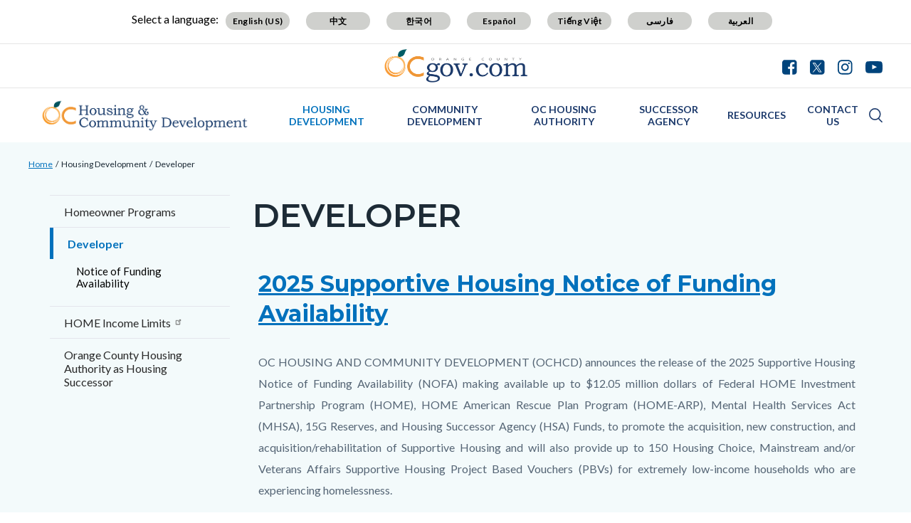

--- FILE ---
content_type: text/html; charset=UTF-8
request_url: https://ochcd.org/housing-development/developer
body_size: 19678
content:
<!DOCTYPE html>
<html lang="en" dir="ltr" prefix="og: https://ogp.me/ns#">
  <head>
    <meta charset="utf-8" />
<noscript><style>form.antibot * :not(.antibot-message) { display: none !important; }</style>
</noscript><script async src="https://www.googletagmanager.com/gtag/js?id=G-WFEFN74QLG"></script>
<script>window.dataLayer = window.dataLayer || [];function gtag(){dataLayer.push(arguments)};gtag("js", new Date());gtag("set", "developer_id.dMDhkMT", true);gtag("config", "G-WFEFN74QLG", {"groups":"default","page_placeholder":"PLACEHOLDER_page_location"});</script>
<meta name="description" content="2025 Supportive Housing Notice of Funding AvailabilityOC HOUSING AND COMMUNITY DEVELOPMENT (OCHCD) announces the release of the 2025 Supportive Housing Notice of Funding Availability (NOFA) making available up to $12.05 million dollars of Federal HOME Investment Partnership Program (HOME), HOME American Rescue Plan Program (HOME-ARP), Mental Health Services Act (MHSA), 15G Reserves, and Housing Successor Agency (HSA) Funds, to promote the acquis" />
<link rel="canonical" href="https://ochcd.org/housing-development/developer" />
<meta property="og:type" content="website" />
<meta property="og:url" content="https://ochcd.org/housing-development/developer" />
<meta property="og:title" content="Developer | OC Housing &amp; Community Development" />
<meta property="og:description" content="2025 Supportive Housing Notice of Funding AvailabilityOC HOUSING AND COMMUNITY DEVELOPMENT (OCHCD) announces the release of the 2025 Supportive Housing Notice of Funding Availability (NOFA) making available up to $12.05 million dollars of Federal HOME Investment Partnership Program (HOME), HOME American Rescue Plan Program (HOME-ARP), Mental Health Services Act (MHSA), 15G Reserves, and Housing Successor Agency (HSA) Funds, to promote the acquis" />
<meta name="Generator" content="Drupal 10 (https://www.drupal.org)" />
<meta name="MobileOptimized" content="width" />
<meta name="HandheldFriendly" content="true" />
<meta name="viewport" content="width=device-width, initial-scale=1.0" />
<link rel="icon" href="/themes/custom/countyoc/favicon.ico" type="image/vnd.microsoft.icon" />

    <title>Developer | OC Housing &amp; Community Development</title>
    <link rel="stylesheet" media="all" href="/sites/hcd/files/css/css_oImE_K0-RugWb1tFtPFuVjTlXOSCMrNJGZNX9pm0pD4.css?delta=0&amp;language=en&amp;theme=countyoc&amp;include=eJwtx0EOAyEIQNELkeE4XRpEYsygTASn9fZt2m5-3mdbI7YxVrVMCvIKbePEMtdFevwXqllVSeyCP370oJDZaZ6gtG1FKs3ZbpkbbQibgnHyFoJZl4BvD-mYyQXuJk_Hb49uZam8AWXjNZs" />
<link rel="stylesheet" media="all" href="/sites/hcd/files/css/css_MxpJIfqxEwbpyoOZnsZwR9XiDcO0glcoYMj4hmxBQ_E.css?delta=1&amp;language=en&amp;theme=countyoc&amp;include=eJwtx0EOAyEIQNELkeE4XRpEYsygTASn9fZt2m5-3mdbI7YxVrVMCvIKbePEMtdFevwXqllVSeyCP370oJDZaZ6gtG1FKs3ZbpkbbQibgnHyFoJZl4BvD-mYyQXuJk_Hb49uZam8AWXjNZs" />

    
  </head>
  <body class="section-housing-development path-node page-node-type-county-page">
    
      <div class="dialog-off-canvas-main-canvas" data-off-canvas-main-canvas>
    


    
<div  class="layout-container">
      <div class="pre-header">
      <aside aria-label="pre-header" class="pre-header__inner">
                <a href="#main-content" class="visually-hidden focusable skip-link">
          Skip to main content
        </a>
                      <div>
      
<div  id="block-countyblocksalert" class="block county-blocks-alert">
  
    
      

<div class="county-blocks-alert-block-wrapper">
  
<div  class="alerts alerts--template">
  <div  class="alerts__wrapper">
    <span class="material-icons" translate="no" aria-hidden="true" data-material-icon="error"></span> <span><span class="title">replace</span><span class="description">replace</span></span>
  </div>
</div>
</div>

  </div>

<div  id="block-views-block-site-alert-alert-site-block-1" class="block views-element-container views-blocksite-alert-alert-site-block-1">
  
    
      <div><div class="view view-site-alert view-id-site_alert view-display-id-alert_site_block_1 js-view-dom-id-8c0991139f6062a0f97abcc7a74a3d777493f912dcbb083f87fc00fa68cc554a">
  

  
  
  

  <div class="results">
    
      </div>
  

  
  

  
  
</div>
</div>

  </div>

    </div>
  
      </aside>
    </div>
              


<header  class="header">
  <div  class="header__pre-inner">
    <div  class="header__inner">

              




<div id="translate-wrapper">
  <div class="translate-wrapper-inner">
          
      <div class="lang-select-label">Select a language:</div>
      <div id="google_translate_element"></div>
      <div id="translate_buttons">
        <div class="english_translate" class="button"><button id="english_translate" class="button_trans notranslate">English (US)</button></div>
        <div class="chinese_translate"><button id="chinese_translate" class="button_trans notranslate">中文</button></div>
        <div class="korean_translate"><button id="korean_translate" class="button_trans notranslate">한국어</button></div>
        <div class="spanish_translate"><button id="spanish_translate"  class="button_trans notranslate">Español</button></div>
        <div class="vietnamese_translate"><button id="vietnamese_translate"  class="button_trans notranslate">Tiếng Việt</button></div>
        <div class="farsi_translate"><button id="farsi_translate" class="button_trans notranslate">فارسی</button></div>
        <div class="arabic_translate"><button id="arabic_translate" class="button_trans notranslate">العربية</button></div>
      </div>
      </div>
</div>
<div  class="header__utility">
  <div  class="header__logo-occ">
          
<a
   class="logo-link"
    href="https://www.ocgov.com"
>
            

  
<img
   class="logo__image"
      src="/themes/custom/countyoc/images/logo.png"
      alt="Orange County Government Logo -- Home"
    />
        </a>
      </div>
  <div  class="header__utilities">
    <div  class="header__social-share">
      <a href="https://www.ocgov.com/contact/connect">
        <svg width="21px" height="21px" viewBox="0 0 21 21" version="1.1" xmlns="http://www.w3.org/2000/svg" xmlns:xlink="http://www.w3.org/1999/xlink">
          <!-- Generator: Sketch 63.1 (92452) - https://sketch.com -->
          <title>Facebook</title>
          <desc>Created with Sketch.</desc>
          <g id="Symbols-Facebook" stroke="none" stroke-width="1" fill-rule="evenodd">
            <g id="Navigation-Facebook" transform="translate(-1271.000000, -21.000000)" fill-rule="nonzero">
              <g id="Group-17-Facebook">
                <path d="M1281.98214,41.7142857 L1281.98214,33.7455357 L1279.30357,33.7455357 L1279.30357,30.6383929 L1281.98214,30.6383929 L1281.98214,28.3482143 C1281.98214,27.0446429 1282.34598,26.0357143 1283.07366,25.3214286 C1283.80134,24.6071429 1284.77232,24.25 1285.98661,24.25 C1287.01339,24.25 1287.80804,24.2901786 1288.37054,24.3705357 L1288.37054,24.3705357 L1288.37054,27.1428571 L1286.73661,27.15625 C1286.12946,27.15625 1285.72098,27.28125 1285.51116,27.53125 C1285.30134,27.78125 1285.19643,28.15625 1285.19643,28.65625 L1285.19643,28.65625 L1285.19643,30.6383929 L1288.26339,30.6383929 L1287.86161,33.7455357 L1285.19643,33.7455357 L1285.19643,41.7142857 L1287.71429,41.7142857 C1288.77679,41.7142857 1289.68527,41.3370536 1290.43973,40.5825893 C1291.1942,39.828125 1291.57143,38.9196429 1291.57143,37.8571429 L1291.57143,37.8571429 L1291.57143,25 C1291.57143,23.9375 1291.1942,23.0290179 1290.43973,22.2745536 C1289.68527,21.5200893 1288.77679,21.1428571 1287.71429,21.1428571 L1287.71429,21.1428571 L1274.85714,21.1428571 C1273.79464,21.1428571 1272.88616,21.5200893 1272.1317,22.2745536 C1271.37723,23.0290179 1271,23.9375 1271,25 L1271,25 L1271,37.8571429 C1271,38.9196429 1271.37723,39.828125 1272.1317,40.5825893 C1272.88616,41.3370536 1273.79464,41.7142857 1274.85714,41.7142857 L1274.85714,41.7142857 L1281.98214,41.7142857 Z" id="Facebook"></path>
              </g>
            </g>
          </g>
        </svg>
      </a>
      <a href="https://www.ocgov.com/contact/connect">
        <svg width="21px" height="21px" viewBox="0 0 21 21" version="1.1" xmlns="http://www.w3.org/2000/svg" xmlns:xlink="http://www.w3.org/1999/xlink">
          <!-- Generator: Sketch 63.1 (92452) - https://sketch.com -->
          <title>Twitter</title>
          <desc>Created with Sketch.</desc>
          <g id="Symbols-Twitter" stroke="none" stroke-width="1" fill-rule="evenodd">
            <g id="Navigation" transform="translate(-1310.000000, -21.000000)" fill-rule="nonzero">
              <g id="Group-17-Twitter">
                <path id="Twitter" d="M1326.715,41.715c1.063,0,1.971-0.378,2.725-1.133c0.755-0.754,1.132-1.662,1.132-2.725l0,0 V25c0-1.063-0.377-1.971-1.132-2.726c-0.754-0.754-1.662-1.131-2.725-1.131l0,0h-12.857c-1.063,0-1.971,0.377-2.726,1.131 C1310.377,23.029,1310,23.938,1310,25l0,0v12.857c0,1.063,0.377,1.971,1.132,2.725c0.754,0.755,1.663,1.133,2.726,1.133l0,0 H1326.715z"/>
              </g>
            </g>
          </g>
          <path fill="#FFFFFF" d="M11.362,9.921l4.788-5.565h-1.135l-4.157,4.833l-3.32-4.833h-3.83l5.021,7.309L3.708,17.5h1.135l4.39-5.104 l3.506,5.104h3.83L11.362,9.921L11.362,9.921z M9.808,11.729L9.3,11L5.251,5.209h1.743l3.268,4.673l0.508,0.728l4.247,6.074h-1.743 L9.808,11.729L9.808,11.729z"/>
        </svg>
      </a>
      <a href="https://www.ocgov.com/contact/connect">
        <svg width="21px" height="21px" viewBox="0 0 21 21" version="1.1" xmlns="http://www.w3.org/2000/svg" xmlns:xlink="http://www.w3.org/1999/xlink">
          <!-- Generator: Sketch 63.1 (92452) - https://sketch.com -->
          <title>Instagram</title>
          <desc>Created with Sketch.</desc>
          <g id="Symbols-IG" stroke="none" stroke-width="1" fill-rule="evenodd">
            <g id="Navigation-IG" transform="translate(-1349.000000, -21.000000)" fill-rule="nonzero">
              <g id="Group-17_IG">
                <path d="M1359.64,41.714054 C1361.49467,41.7115824 1362.79175,41.6893382 1363.53125,41.6473214 C1365.38839,41.5580357 1366.82589,41.0044643 1367.84375,39.9866071 C1368.86161,38.96875 1369.41518,37.53125 1369.50446,35.6741071 C1369.54911,34.8883929 1369.57143,33.4732143 1369.57143,31.4285714 L1369.5712,31.0742863 C1369.56873,29.2196151 1369.54648,27.9225315 1369.50446,27.1830357 C1369.41518,25.3258929 1368.86161,23.8883929 1367.84375,22.8705357 C1366.82589,21.8526786 1365.38839,21.2991071 1363.53125,21.2098214 C1362.74554,21.1651786 1361.33036,21.1428571 1359.28571,21.1428571 C1357.24107,21.1428571 1355.82589,21.1651786 1355.04018,21.2098214 C1353.18304,21.2991071 1351.74554,21.8526786 1350.72768,22.8705357 C1349.70982,23.8883929 1349.15625,25.3258929 1349.06696,27.1830357 C1349.02757,27.876313 1349.00556,29.0596577 1349.00093,30.7330697 L1349.00093,32.1240732 C1349.00556,33.7974852 1349.02757,34.9808298 1349.06696,35.6741071 C1349.15625,37.53125 1349.70982,38.96875 1350.72768,39.9866071 C1351.74554,41.0044643 1353.18304,41.5580357 1355.04018,41.6473214 C1355.82589,41.6919643 1357.24107,41.7142857 1359.28571,41.7142857 L1359.64,41.714054 Z M1358.26116,39.8727679 C1357.64062,39.8772321 1357.16964,39.8772321 1356.84821,39.8727679 C1356.52679,39.8683036 1356.09598,39.8549107 1355.5558,39.8325893 C1355.01562,39.8102679 1354.5558,39.765625 1354.17634,39.6986607 C1353.79688,39.6316964 1353.47768,39.5491071 1353.21875,39.4508929 C1352.77232,39.2723214 1352.37946,39.0133929 1352.04018,38.6741071 C1351.70089,38.3348214 1351.44196,37.9419643 1351.26339,37.4955357 C1351.16518,37.2366071 1351.08259,36.9174107 1351.01562,36.5379464 C1350.94866,36.1584821 1350.90402,35.6986607 1350.8817,35.1584821 C1350.85938,34.6183036 1350.84598,34.1875 1350.84152,33.8660714 C1350.83705,33.5446429 1350.83705,33.0736607 1350.84152,32.453125 C1350.84598,31.8325893 1350.84821,31.4910714 1350.84821,31.4285714 L1350.84815,31.4014509 C1350.84775,31.2949777 1350.84554,30.9625 1350.84152,30.4040179 C1350.83705,29.7834821 1350.83705,29.3125 1350.84152,28.9910714 C1350.84598,28.6696429 1350.85938,28.2388393 1350.8817,27.6986607 C1350.90402,27.1584821 1350.94866,26.6986607 1351.01562,26.3191964 C1351.08259,25.9397321 1351.16518,25.6205357 1351.26339,25.3616071 C1351.44196,24.9151786 1351.70089,24.5223214 1352.04018,24.1830357 C1352.37946,23.84375 1352.77232,23.5848214 1353.21875,23.40625 C1353.47768,23.3080357 1353.79688,23.2254464 1354.17634,23.1584821 C1354.5558,23.0915179 1355.01562,23.046875 1355.5558,23.0245536 C1356.09598,23.0022321 1356.52679,22.9888393 1356.84821,22.984375 C1357.16964,22.9799107 1357.64062,22.9799107 1358.26116,22.984375 C1358.8817,22.9888393 1359.22321,22.9910714 1359.28571,22.9910714 L1360.30357,22.9910714 C1360.92857,22.9821429 1361.40179,22.9799107 1361.72321,22.984375 C1362.04464,22.9888393 1362.47545,23.0022321 1363.01562,23.0245536 C1363.5558,23.046875 1364.01562,23.0915179 1364.39509,23.1584821 C1364.77455,23.2254464 1365.09375,23.3080357 1365.35268,23.40625 C1365.79911,23.5848214 1366.19196,23.84375 1366.53125,24.1830357 C1366.87054,24.5223214 1367.12946,24.9151786 1367.30804,25.3616071 C1367.40625,25.6205357 1367.48884,25.9397321 1367.5558,26.3191964 C1367.62277,26.6986607 1367.66741,27.1584821 1367.68973,27.6986607 C1367.71205,28.2388393 1367.72545,28.6696429 1367.72991,28.9910714 C1367.73438,29.3125 1367.73438,29.7834821 1367.72991,30.4040179 C1367.72679,30.8383929 1367.72475,31.1360491 1367.72382,31.2969866 L1367.72382,31.5601562 C1367.72475,31.7210938 1367.72679,32.01875 1367.72991,32.453125 C1367.73438,33.0736607 1367.73438,33.5446429 1367.72991,33.8660714 C1367.72545,34.1875 1367.71205,34.6183036 1367.68973,35.1584821 C1367.66741,35.6986607 1367.62277,36.1584821 1367.5558,36.5379464 C1367.48884,36.9174107 1367.40625,37.2366071 1367.30804,37.4955357 C1367.12946,37.9419643 1366.87054,38.3348214 1366.53125,38.6741071 C1366.19196,39.0133929 1365.79911,39.2723214 1365.35268,39.4508929 C1365.09375,39.5491071 1364.77455,39.6316964 1364.39509,39.6986607 C1364.01562,39.765625 1363.5558,39.8102679 1363.01562,39.8325893 C1362.47545,39.8549107 1362.04464,39.8683036 1361.72321,39.8727679 C1361.40179,39.8772321 1360.9308,39.8772321 1360.31027,39.8727679 C1359.87589,39.8696429 1359.57824,39.8676116 1359.4173,39.8666741 L1359.15413,39.8666741 C1358.99319,39.8676116 1358.69554,39.8696429 1358.26116,39.8727679 Z M1364.77679,27.1696429 C1365.11607,27.1696429 1365.40625,27.0491071 1365.64732,26.8080357 C1365.88839,26.5669643 1366.00893,26.2767857 1366.00893,25.9375 C1366.00893,25.5982143 1365.88839,25.3080357 1365.64732,25.0669643 C1365.40625,24.8258929 1365.11607,24.7053571 1364.77679,24.7053571 C1364.4375,24.7053571 1364.14732,24.8258929 1363.90625,25.0669643 C1363.66518,25.3080357 1363.54464,25.5982143 1363.54464,25.9375 C1363.54464,26.2767857 1363.66518,26.5669643 1363.90625,26.8080357 C1364.14732,27.0491071 1364.4375,27.1696429 1364.77679,27.1696429 Z M1359.28571,36.7053571 C1360.75,36.7053571 1361.99554,36.1919643 1363.02232,35.1651786 C1364.04911,34.1383929 1364.5625,32.8928571 1364.5625,31.4285714 C1364.5625,29.9642857 1364.04911,28.71875 1363.02232,27.6919643 C1361.99554,26.6651786 1360.75,26.1517857 1359.28571,26.1517857 C1357.82143,26.1517857 1356.57589,26.6651786 1355.54911,27.6919643 C1354.52232,28.71875 1354.00893,29.9642857 1354.00893,31.4285714 C1354.00893,32.8928571 1354.52232,34.1383929 1355.54911,35.1651786 C1356.57589,36.1919643 1357.82143,36.7053571 1359.28571,36.7053571 Z M1359.28571,34.8571429 C1358.33929,34.8571429 1357.53125,34.5223214 1356.86161,33.8526786 C1356.19196,33.1830357 1355.85714,32.375 1355.85714,31.4285714 C1355.85714,30.4821429 1356.19196,29.6741071 1356.86161,29.0044643 C1357.53125,28.3348214 1358.33929,28 1359.28571,28 C1360.23214,28 1361.04018,28.3348214 1361.70982,29.0044643 C1362.37946,29.6741071 1362.71429,30.4821429 1362.71429,31.4285714 C1362.71429,32.375 1362.37946,33.1830357 1361.70982,33.8526786 C1361.04018,34.5223214 1360.23214,34.8571429 1359.28571,34.8571429 Z" id="IG"></path>
              </g>
            </g>
          </g>
        </svg>
      </a>
      <a href="https://www.ocgov.com/contact/connect">
        <svg width="24px" height="17px" viewBox="0 0 24 17" version="1.1" xmlns="http://www.w3.org/2000/svg" xmlns:xlink="http://www.w3.org/1999/xlink">
          <!-- Generator: Sketch 63.1 (92452) - https://sketch.com -->
          <title>Youtube</title>
          <desc>Created with Sketch.</desc>
          <g id="Symbols-Youtube" stroke="none" stroke-width="1" fill-rule="evenodd">
            <g id="Navigation-Youtube" transform="translate(-1388.000000, -23.000000)" fill-rule="nonzero">
              <g id="Group-17-Youtube">
                <path d="M1400,39.8660714 C1403.35714,39.8660714 1406.15625,39.78125 1408.39732,39.6116071 C1408.40625,39.6116071 1408.47991,39.6049107 1408.6183,39.5915179 C1408.7567,39.578125 1408.85938,39.5647321 1408.92634,39.5513393 C1408.9933,39.5379464 1409.10045,39.5178571 1409.24777,39.4910714 C1409.39509,39.4642857 1409.52232,39.4285714 1409.62946,39.3839286 C1409.73661,39.3392857 1409.86161,39.2834821 1410.00446,39.2165179 C1410.14732,39.1495536 1410.28571,39.0647321 1410.41964,38.9620536 C1410.55357,38.859375 1410.68304,38.7410714 1410.80804,38.6071429 L1410.80804,38.6071429 L1410.99554,38.3794643 C1411.12054,38.2276786 1411.26339,37.953125 1411.42411,37.5558036 C1411.58482,37.1584821 1411.69643,36.7142857 1411.75893,36.2232143 C1411.92857,34.9285714 1412.00893,33.6339286 1412,32.3392857 L1412,32.3392857 L1412,29.9821429 C1411.99107,29.6160714 1411.96652,29.109375 1411.92634,28.4620536 C1411.88616,27.8147321 1411.83036,27.2053571 1411.75893,26.6339286 C1411.69643,26.1428571 1411.57812,25.6919643 1411.40402,25.28125 C1411.22991,24.8705357 1411.10045,24.609375 1411.01562,24.4977679 C1410.9308,24.3861607 1410.86161,24.3035714 1410.80804,24.25 C1410.68304,24.1160714 1410.55357,23.9977679 1410.41964,23.8950893 C1410.28571,23.7924107 1410.14732,23.7053571 1410.00446,23.6339286 C1409.86161,23.5625 1409.73661,23.5044643 1409.62946,23.4598214 C1409.52232,23.4151786 1409.39509,23.3794643 1409.24777,23.3526786 C1409.10045,23.3258929 1408.99554,23.3058036 1408.93304,23.2924107 C1408.87054,23.2790179 1408.76786,23.265625 1408.625,23.2522321 C1408.48214,23.2388393 1408.40625,23.2321429 1408.39732,23.2321429 L1408.39732,23.2321429 L1407.41964,23.1785714 C1406.76786,23.1339286 1405.7433,23.0915179 1404.34598,23.0513393 C1402.94866,23.0111607 1401.5,22.9910714 1400,22.9910714 C1396.64286,22.9910714 1393.84375,23.0714286 1391.60268,23.2321429 C1391.59375,23.2321429 1391.51786,23.2388393 1391.375,23.2522321 C1391.23214,23.265625 1391.12946,23.2790179 1391.06696,23.2924107 C1391.00446,23.3058036 1390.89955,23.3258929 1390.75223,23.3526786 C1390.60491,23.3794643 1390.47768,23.4151786 1390.37054,23.4598214 C1390.26339,23.5044643 1390.13839,23.5625 1389.99554,23.6339286 C1389.85268,23.7053571 1389.71429,23.7924107 1389.58036,23.8950893 C1389.44643,23.9977679 1389.31696,24.1160714 1389.19196,24.25 L1389.19196,24.25 L1389.00446,24.4776786 C1388.87946,24.6294643 1388.73661,24.9040179 1388.57589,25.3013393 C1388.41518,25.6986607 1388.30357,26.1428571 1388.24107,26.6339286 C1388.07143,27.9285714 1387.99107,29.2232143 1388,30.5178571 L1388,30.5178571 L1388,32.875 C1388.00893,33.2410714 1388.03348,33.7477679 1388.07366,34.3950893 C1388.11384,35.0424107 1388.16964,35.6517857 1388.24107,36.2232143 C1388.30357,36.7142857 1388.42188,37.1651786 1388.59598,37.5758929 C1388.77009,37.9866071 1388.89955,38.2477679 1388.98438,38.359375 C1389.0692,38.4709821 1389.13839,38.5535714 1389.19196,38.6071429 C1389.40625,38.8303571 1389.65848,39.0133929 1389.94866,39.15625 C1390.23884,39.2991071 1390.46652,39.3928571 1390.6317,39.4375 C1390.79688,39.4821429 1391.04018,39.5267857 1391.36161,39.5714286 L1391.36161,39.5714286 L1391.84375,39.625 L1392.5,39.6785714 C1392.92857,39.7053571 1393.82366,39.7388393 1395.18527,39.7790179 C1396.54688,39.8191964 1398.15179,39.8482143 1400,39.8660714 Z M1397.52232,34.5357143 L1397.52232,27.7991071 L1404.00446,31.1875 L1397.52232,34.5357143 Z" id="Youtube"></path>
              </g>
            </g>
          </g>
        </svg>
      </a>
    </div>
  </div>
</div>      
          


<div  class="header__navigation">
  <div  class="header__branding">
          
<a
   class="logo-link"
    href="https://ochcd.org/"
>
            

  
<img
   class="logo__image"
      src="/sites/hcd/files/HCD%20Logo_Blue-Stacked_v4.png"
      alt="OC Housing &amp; Community Development Logo -- Home"
    />
        </a>
      </div>
  <div  class="header__menu">
            
<div  id="block-mainnavigation-2" class="block menu-blockmain">
  
    
      

<nav aria-label="main-menu">
  <a href="#" id="toggle-expand" class="toggle-expand">
    <span class="toggle-expand__open">
      


<svg  class="toggle-expand__icon"

  
  
  >
      <use xlink:href="/themes/custom/countyoc/dist/icons.svg#menu"></use>
</svg>
      <span class="toggle-expand__text">Main Menu</span>
    </span>
    <span class="toggle-expand__close">
      <span class="toggle-expand__text">Close</span>
    </span>
  </a>
  <div id="main-nav" class="main-nav">
    <div class="main-menu-back-wrapper">
      <a href="#" id="main-menu-back">Main Menu</a>
    </div>
    


    
                          
    
<ul  class="main-menu">
            
<li  class="main-menu__item main-menu__item--active main-menu__item--with-sub">
                <a href="https://ochcd.org/housing-development" class="main-menu__link main-menu__link--active main-menu__link--with-sub" data-drupal-link-system-path="node/46">Housing Development</a>
              <span class="expand-sub"></span>
          
                                    
    
<ul  class="main-menu main-menu--sub main-menu--sub-1">
            
<li  class="main-menu__item main-menu__item--sub main-menu__item--sub-1">
                <a href="https://ochcd.org/housing-development/homeowner-programs" class="main-menu__link main-menu__link--sub main-menu__link--sub-1" data-drupal-link-system-path="node/131">Homeowner Programs</a>
          </li>
          
<li  class="main-menu__item main-menu__item--active main-menu__item--sub main-menu__item--sub-1 main-menu__item--with-sub">
                <a href="https://ochcd.org/housing-development/developer" class="main-menu__link main-menu__link--active main-menu__link--sub main-menu__link--sub-1 main-menu__link--with-sub is-active" data-drupal-link-system-path="node/71" aria-current="page">Developer</a>
              <span class="expand-sub"></span>
          
                          
    
<ul  class="main-menu main-menu--sub main-menu--sub-1 main-menu--sub-2">
            
<li  class="main-menu__item main-menu__item--sub main-menu__item--sub-2 main-menu__item--with-sub">
                <a href="https://ochcd.org/housing-development/developer/notice-funding-availability" class="main-menu__link main-menu__link--sub main-menu__link--sub-2 main-menu__link--with-sub" data-drupal-link-system-path="node/26">Notice of Funding Availability</a>
              <span class="expand-sub"></span>
          
                          
    
<ul  class="main-menu main-menu--sub main-menu--sub-1 main-menu--sub-2 main-menu--sub-3">
            
<li  class="main-menu__item main-menu__item--sub main-menu__item--sub-3">
                <a href="/housing-development/developer/notice-funding-availability/archive" class="main-menu__link main-menu__link--sub main-menu__link--sub-3" data-drupal-link-system-path="node/156">Archive</a>
          </li>
      </ul>
  
      </li>
      </ul>
  
      </li>
          
<li  class="main-menu__item main-menu__item--sub main-menu__item--sub-1">
                <a href="https://www.huduser.gov/portal/datasets/home-income-limits.html" class="main-menu__link main-menu__link--sub main-menu__link--sub-1">HOME Income Limits</a>
          </li>
          
<li  class="main-menu__item main-menu__item--sub main-menu__item--sub-1">
                <a href="https://ochcd.org/housing-development/orange-county-housing-authority-housing-successor" class="main-menu__link main-menu__link--sub main-menu__link--sub-1" data-drupal-link-system-path="node/76">Orange County Housing Authority as Housing Successor</a>
          </li>
      </ul>
  
      </li>
          
<li  class="main-menu__item main-menu__item--with-sub">
                <a href="https://ochcd.org/community-development" class="main-menu__link main-menu__link--with-sub" data-drupal-link-system-path="node/51">Community Development</a>
              <span class="expand-sub"></span>
          
                                    
    
<ul  class="main-menu main-menu--sub main-menu--sub-1">
            
<li  class="main-menu__item main-menu__item--sub main-menu__item--sub-1">
                <a href="https://ochcd.org/community-development/city-non-profit" class="main-menu__link main-menu__link--sub main-menu__link--sub-1" data-drupal-link-system-path="node/16">City &amp; Non Profit</a>
          </li>
          
<li  class="main-menu__item main-menu__item--sub main-menu__item--sub-1">
                <a href="https://ochcd.org/community-development/oc-small-business-relief-program-unincorporated-grants" class="main-menu__link main-menu__link--sub main-menu__link--sub-1" data-drupal-link-system-path="node/36">OC Small Business Relief Program: Unincorporated Grants</a>
          </li>
      </ul>
  
      </li>
          
<li  class="main-menu__item main-menu__item--with-sub">
                <a href="https://www.ochousing.org/" class="main-menu__link main-menu__link--with-sub">OC Housing Authority</a>
              <span class="expand-sub"></span>
          
                                    
    
<ul  class="main-menu main-menu--sub main-menu--sub-1">
            
<li  class="main-menu__item main-menu__item--sub main-menu__item--sub-1 main-menu__item--with-sub">
                <a href="https://www.ochousing.org/applicants" class="main-menu__link main-menu__link--sub main-menu__link--sub-1 main-menu__link--with-sub">Waiting List</a>
              <span class="expand-sub"></span>
          
                          
    
<ul  class="main-menu main-menu--sub main-menu--sub-1 main-menu--sub-2">
            
<li  class="main-menu__item main-menu__item--sub main-menu__item--sub-2">
                <a href="https://www.ochousing.org/applicants/briefing" class="main-menu__link main-menu__link--sub main-menu__link--sub-2">Briefing</a>
          </li>
      </ul>
  
      </li>
          
<li  class="main-menu__item main-menu__item--sub main-menu__item--sub-1">
                <a href="https://www.ochousing.org/tenants" class="main-menu__link main-menu__link--sub main-menu__link--sub-1">Tenants</a>
          </li>
          
<li  class="main-menu__item main-menu__item--sub main-menu__item--sub-1 main-menu__item--with-sub">
                <a href="https://www.ochousing.org/owner" class="main-menu__link main-menu__link--sub main-menu__link--sub-1 main-menu__link--with-sub">Landlord/Owner</a>
              <span class="expand-sub"></span>
          
                          
    
<ul  class="main-menu main-menu--sub main-menu--sub-1 main-menu--sub-2">
            
<li  class="main-menu__item main-menu__item--sub main-menu__item--sub-2">
                <a href="https://www.ochousing.org/owner/vacancy_form" class="main-menu__link main-menu__link--sub main-menu__link--sub-2">Owner Vacancy Listing Form</a>
          </li>
      </ul>
  
      </li>
          
<li  class="main-menu__item main-menu__item--sub main-menu__item--sub-1 main-menu__item--with-sub">
                <a href="https://www.ochousing.org/page/special-housing-programs" class="main-menu__link main-menu__link--sub main-menu__link--sub-1 main-menu__link--with-sub">Special Housing Programs</a>
              <span class="expand-sub"></span>
          
                          
    
<ul  class="main-menu main-menu--sub main-menu--sub-1 main-menu--sub-2">
            
<li  class="main-menu__item main-menu__item--sub main-menu__item--sub-2">
                <a href="https://www.ochousing.org/special/ownership" class="main-menu__link main-menu__link--sub main-menu__link--sub-2">Homeownership Program</a>
          </li>
          
<li  class="main-menu__item main-menu__item--sub main-menu__item--sub-2">
                <a href="https://www.ochousing.org/special/fss" class="main-menu__link main-menu__link--sub main-menu__link--sub-2">Family Self-Sufficiency Program (FSS)</a>
          </li>
          
<li  class="main-menu__item main-menu__item--sub main-menu__item--sub-2">
                <a href="https://www.ochousing.org/special/fup" class="main-menu__link main-menu__link--sub main-menu__link--sub-2">Family Unification Program (FUP)</a>
          </li>
          
<li  class="main-menu__item main-menu__item--sub main-menu__item--sub-2">
                <a href="https://www.ochousing.org/special/vash" class="main-menu__link main-menu__link--sub main-menu__link--sub-2">Veterans Affairs Supportive Housing (VASH)</a>
          </li>
          
<li  class="main-menu__item main-menu__item--sub main-menu__item--sub-2">
                <a href="https://www.ochousing.org/special/portability" class="main-menu__link main-menu__link--sub main-menu__link--sub-2">Portability</a>
          </li>
          
<li  class="main-menu__item main-menu__item--sub main-menu__item--sub-2">
                <a href="https://www.ochousing.org/special/ned" class="main-menu__link main-menu__link--sub main-menu__link--sub-2">Non-Elderly Disabled</a>
          </li>
          
<li  class="main-menu__item main-menu__item--sub main-menu__item--sub-2">
                <a href="https://www.ochousing.org/special/mvp" class="main-menu__link main-menu__link--sub main-menu__link--sub-2">Mainstream Voucher Program</a>
          </li>
          
<li  class="main-menu__item main-menu__item--sub main-menu__item--sub-2">
                <a href="https://www.ochousing.org/special/project_based" class="main-menu__link main-menu__link--sub main-menu__link--sub-2">Project-Based</a>
          </li>
      </ul>
  
      </li>
          
<li  class="main-menu__item main-menu__item--sub main-menu__item--sub-1">
                <a href="https://www.ochousing.org/project_based" class="main-menu__link main-menu__link--sub main-menu__link--sub-1">PROJECT-BASED</a>
          </li>
          
<li  class="main-menu__item main-menu__item--sub main-menu__item--sub-1 main-menu__item--with-sub">
                <a href="https://www.ochousing.org/docs" class="main-menu__link main-menu__link--sub main-menu__link--sub-1 main-menu__link--with-sub">Documents &amp; Forms</a>
              <span class="expand-sub"></span>
          
                          
    
<ul  class="main-menu main-menu--sub main-menu--sub-1 main-menu--sub-2">
            
<li  class="main-menu__item main-menu__item--sub main-menu__item--sub-2">
                <a href="https://www.ochousing.org/page/housing-and-community-development-commission" class="main-menu__link main-menu__link--sub main-menu__link--sub-2">Housing &amp; Community Development Commission</a>
          </li>
      </ul>
  
      </li>
          
<li  class="main-menu__item main-menu__item--sub main-menu__item--sub-1">
                <a href="https://www.ochousing.org/contact" class="main-menu__link main-menu__link--sub main-menu__link--sub-1">Contact Us</a>
          </li>
      </ul>
  
      </li>
          
<li  class="main-menu__item">
                <a href="https://ochcd.org/successor-agency" class="main-menu__link" data-drupal-link-system-path="node/41">Successor Agency</a>
          </li>
          
<li  class="main-menu__item main-menu__item--with-sub">
                <a href="https://ochcd.org/resources" class="main-menu__link main-menu__link--with-sub" data-drupal-link-system-path="node/11">Resources</a>
              <span class="expand-sub"></span>
          
                                    
    
<ul  class="main-menu main-menu--sub main-menu--sub-1">
            
<li  class="main-menu__item main-menu__item--sub main-menu__item--sub-1">
                <a href="https://ochcd.org/resources/environmentals" class="main-menu__link main-menu__link--sub main-menu__link--sub-1" data-drupal-link-system-path="node/56">Environmentals</a>
          </li>
          
<li  class="main-menu__item main-menu__item--sub main-menu__item--sub-1">
                <a href="https://ochcd.org/resources/library" class="main-menu__link main-menu__link--sub main-menu__link--sub-1" data-drupal-link-system-path="node/21">Library</a>
          </li>
          
<li  class="main-menu__item main-menu__item--sub main-menu__item--sub-1">
                <a href="https://ochcd.org/resources/public-notices" class="main-menu__link main-menu__link--sub main-menu__link--sub-1" data-drupal-link-system-path="node/31">Public Notices</a>
          </li>
      </ul>
  
      </li>
          
<li  class="main-menu__item">
                <a href="https://ochcd.org/contact-us" class="main-menu__link" data-drupal-link-system-path="node/61">Contact Us</a>
          </li>
      </ul>
  
</div>
</nav>

  </div>

        </div>
  <div  class="header__search">
    <a href="#">
      

  
<img
   class="search__image"
      src="/themes/custom/countyoc/images/icons/ico-search.svg"
      alt="Search"
    />
    </a>
                      <form action="https://ochcd.org/search" method="get" class="search-block-form" accept-charset="UTF-8">
  <div class="form-item--radio" role="radiogroup" aria-label="Search Type">
          <div class="js-form-item form-item">
        <input type="radio" id="edit-search-bar-type-agency" name="search-bar-type" value="agency" class="form-radio" checked>
        <label for="edit-search-bar-type-agency" class="option form-item__label">Current Agency</label>
      </div>
          <div class="js-form-item form-item">
        <input type="radio" id="edit-search-bar-type-county" name="search-bar-type" value="county" class="form-radio">
        <label for="edit-search-bar-type-county" class="option form-item__label">Entire County</label>
      </div>
      </div>
  <div class="text-buttons">
    <div class="form-item js-form-item form-type-search js-form-type-search form-item-keys js-form-item-keys form-no-label form-group">
      <label for="edit-keys" class="visually-hidden">Search</label>
      <input title="Search" aria-label="Search" class="form-search form-control" placeholder="Search..." type="search" id="edit-keys" name="keys" value="" size="15" maxlength="128" data-toggle="tooltip" data-original-title="Enter the terms you wish to search for.">
    </div>
    <input type="reset" value="Reset">
    <input class="button form-submit form-item__submit" type="submit" value="Search">
  </div>
</form>
                </div>
</div>
  
    </div>
  </div>
</header>

  
<div  id="block-countyoc-breadcrumbs" class="block system-breadcrumb-block">
  
    
      

  <nav aria-labelledby='system-breadcrumb'>
    <h2  class="visually-hidden" id='system-breadcrumb'>Breadcrumb</h2>
    <ol  class="breadcrumb">
          <li  class="breadcrumb__item">
                  <a  class="breadcrumb__link" href="/">Home</a>
              </li>
          <li  class="breadcrumb__item">
                  <a  class="breadcrumb__link" href="/housing-development">Housing Development</a>
              </li>
          <li  class="breadcrumb__item">
                  <a  class="breadcrumb__link" href="/housing-development/developer">Developer</a>
              </li>
        </ol>
  </nav>

  </div>

  <div data-drupal-messages-fallback class="hidden"></div>


                  <div class="pre-content">
        <aside aria-label="pre-content" class="pre-content__inner">
          
        </aside>
      </div>
            <div  class="main main--with-sidebar">
    <a id="main-content" tabindex="-1"></a>          <aside class="main-sidebar">
                          <div>
      
  




    
                
    
<ul  class="sidebar-menu sidebar-menu--main-menu">
            
<li  class="sidebar-menu__item">
                <a href="https://ochcd.org/housing-development/homeowner-programs" class="sidebar-menu__link" data-drupal-link-system-path="node/131">Homeowner Programs</a>
          </li>
          
<li  class="sidebar-menu__item sidebar-menu__item--active sidebar-menu__item--with-sub">
                <a href="https://ochcd.org/housing-development/developer" class="sidebar-menu__link sidebar-menu__link--active sidebar-menu__link--with-sub is-active" data-drupal-link-system-path="node/71" aria-current="page">Developer</a>
              <span class="expand-sub"></span>
          
                          
    
<ul  class="sidebar-menu sidebar-menu--main-menu sidebar-menu--sub sidebar-menu--sub-1">
            
<li  class="sidebar-menu__item sidebar-menu__item--sub sidebar-menu__item--sub-1">
                <a href="https://ochcd.org/housing-development/developer/notice-funding-availability" class="sidebar-menu__link sidebar-menu__link--sub sidebar-menu__link--sub-1" data-drupal-link-system-path="node/26">Notice of Funding Availability</a>
          </li>
      </ul>
  
      </li>
          
<li  class="sidebar-menu__item">
                <a href="https://www.huduser.gov/portal/datasets/home-income-limits.html" class="sidebar-menu__link">HOME Income Limits</a>
          </li>
          
<li  class="sidebar-menu__item">
                <a href="https://ochcd.org/housing-development/orange-county-housing-authority-housing-successor" class="sidebar-menu__link" data-drupal-link-system-path="node/76">Orange County Housing Authority as Housing Successor</a>
          </li>
      </ul>
  

<nav class="navbar mobile navbar-light bg-light navbar-sidebar-menu--main-menu" aria-label="mobile-sidebar-nav">
  <button class="navbar-toggler menu-sidebar-mobile" type="button" data-toggle="collapse" data-target="#navbar-menu-sidebar" aria-controls="navbar-menu-sidebar" aria-expanded="false" aria-label="Toggle navigation" id="navbar-menu">
    Navigation Menu    <span class="material-icons">
      keyboard_arrow_down
    </span>
  </button>
  <div class="dropdown mobile collapse navbar-collapse sidebar-menu-mobile" aria-labelledby="navbar-menu" id="navbar-menu-sidebar">
  


    
                          
    
<ul  class="sidebar-menu-mobile">
            
<li  class="sidebar-menu-mobile__item">
                <a href="https://ochcd.org/housing-development/homeowner-programs" class="sidebar-menu-mobile__link" data-drupal-link-system-path="node/131">Homeowner Programs</a>
          </li>
          
<li  class="sidebar-menu-mobile__item sidebar-menu-mobile__item--active sidebar-menu-mobile__item--with-sub">
                <a href="https://ochcd.org/housing-development/developer" class="sidebar-menu-mobile__link sidebar-menu-mobile__link--active sidebar-menu-mobile__link--with-sub is-active" data-drupal-link-system-path="node/71" aria-current="page">Developer</a>
              <span class="expand-sub"></span>
          
                                    
    
<ul  class="sidebar-menu-mobile sidebar-menu-mobile--sub sidebar-menu-mobile--sub-1">
            
<li  class="sidebar-menu-mobile__item sidebar-menu-mobile__item--sub sidebar-menu-mobile__item--sub-1">
                <a href="https://ochcd.org/housing-development/developer/notice-funding-availability" class="sidebar-menu-mobile__link sidebar-menu-mobile__link--sub sidebar-menu-mobile__link--sub-1" data-drupal-link-system-path="node/26">Notice of Funding Availability</a>
          </li>
      </ul>
  
      </li>
          
<li  class="sidebar-menu-mobile__item">
                <a href="https://www.huduser.gov/portal/datasets/home-income-limits.html" class="sidebar-menu-mobile__link">HOME Income Limits</a>
          </li>
          
<li  class="sidebar-menu-mobile__item">
                <a href="https://ochcd.org/housing-development/orange-county-housing-authority-housing-successor" class="sidebar-menu-mobile__link" data-drupal-link-system-path="node/76">Orange County Housing Authority as Housing Successor</a>
          </li>
      </ul>
  
</nav>

    </div>
  
        </aside>
        <main  class="main-content main-content--with-sidebar">
                        <div>
      
<div  id="block-countyoc-page-title" class="block page-title-block">
  
    
      

  
<h1  class="h1">
      <span class="title">Developer</span>

  </h1>


  </div>

<div  id="block-countyoc-content" class="block system-main-block">
  
    
      
<article  class="node">

  
    

  
  <div>
      <div class="layout layout--onecol">
    <div  class="layout__region layout__region--content">
      
<div  class="block field-blocknodecounty-pagebody">
  
    
      

            <h2><a href="https://www.ochcd.org/housing-development/developer/notice-funding-availability">2025 Supportive Housing Notice of Funding Availability</a></h2><p class="text-align-justify">OC HOUSING AND COMMUNITY DEVELOPMENT (OCHCD) announces the release of the 2025 Supportive Housing Notice of Funding Availability (NOFA) making available up to $12.05 million dollars of Federal HOME Investment Partnership Program (HOME), HOME American Rescue Plan Program (HOME-ARP), Mental Health Services Act (MHSA), 15G Reserves, and Housing Successor Agency (HSA) Funds, to<span>&nbsp;</span>promote the acquisition, new construction, and acquisition/rehabilitation of<span>&nbsp;</span>Supportive Housing and will also provide up to 150 Housing Choice, Mainstream and/or Veterans Affairs Supportive Housing Project Based Vouchers (PBVs) for extremely low-income households who are experiencing homelessness.</p><p><span>Acceptance of a proposal does not constitute a contract and does not obligate OCHCD to award funds and/or PBVs. </span>Funds are available until the NOFA closes, is replaced by a new NOFA, or until all available funds are committed via Board of Supervisors action, whichever occurs first. Interested and qualified applicants who can successfully demonstrate their ability to provide supportive housing for extremely low-income households who are experiencing homelessness are encouraged to submit proposals.&nbsp;</p><p>Small-scale housing is an eligible activity under this NOFA, so long as it meets NOFA criteria and the guiding principles in the Commission to End Homelessness Small-Scale Housing Unit Report received and filed by the Board of Supervisors on January 28, 2025.</p><p>The NOFA is available at the following County website links:</p><p><span>OpenGov:&nbsp;</span><a href="https://procurement.opengov.com/portal/ocgov/projects/157396"><span>NOFA 2025-01</span></a></p><p>Please refer any questions to:</p><p>Sherluna Vien<br>Housing &amp; Community Development<br>1501 E. St. Andrew Pl, First Floor<br>Santa Ana, CA 92705<br><a href="mailto:Sherluna.Vien@occr.ocgov.com">Sherluna.Vien@occr.ocgov.com</a><span>&nbsp;&nbsp;</span>&nbsp;<br>Office: (714) 480-2936</p><p>Or</p><p>Michelle Zdeba<br><a href="mailto:Michelle.Zdeba@occr.ocgov.com">Michelle.Zdeba@occr.ocgov.com</a><br>Office: (714) 480-2994&nbsp;</p><p>&nbsp;</p><hr><p>&nbsp;</p><h2><a href="https://www.ochcd.org/media/2071/edit"><span>Request for Information – Homekey+ Program&nbsp;</span></a></h2><p><span>The County of Orange (County) released a Request for Information (RFI) seeking&nbsp;developers that have experience with the acquisition, rehabilitation and use of property for permanent supportive housing and may have identified sites or are willing to work with the County on potential sites for State of California’s Homekey+ Program. The deadline to provide a response to the RFI was November 27, 2024.&nbsp; The County has reviewed submittals for the RFI, and as a result, is posting this&nbsp;</span><a href="https://www.ochcd.org/sites/hcd/files/2025-01/Qualified%20Developers%20HK%2B_1.pdf"><span><strong>Notification of Qualifications</strong></span></a><span><strong>.&nbsp;</strong>Please refer any questions to Starteasha Johnson at&nbsp;</span><a href="mailto:Starteasha.Johnson@occr.ocgov.com"><span><strong>Starteasha.Johnson@occr.ocgov.com</strong></span></a></p><p>&nbsp;</p><hr><p>&nbsp;</p><h2><a href="https://www.ochcd.org/sites/hcd/files/2024-11/OC%20Round%20Homekey%20%2B%20RFI_0.pdf">OC Homekey+ Request for Information</a></h2><p>The County of Orange (County) is seeking developers that have experience with the construction, acquisition, rehabilitation, and utilization of properties for permanent supportive housing. Developers may have identified sites or are willing to work with the County on reviewing potential sites or sites already identified by the County. These projects will be considered for funding through the anticipated State of California Homekey+ Program which makes up to $2.2 billion available through Proposition 1.</p><p>The State of California anticipate for these funds to support housing initiatives for veterans and individuals at risk of or experiencing homelessness and with mental health or substance use challenges. The County may leverage other available federal, state, and local funds or rental subsidies to enhance these efforts.</p><p>If you are interested and or have potential projects located in Orange County that could utilize this funding, please see the Request for Information/Qualifications, and provide a response by 5:00 p.m. PDT on Wednesday, November 27, 2024.</p><p>The RFI is also available on OpenGov (Number: OC-HK-RFI2024).</p><p>If you have any questions regarding this RFI, please contact Star Johnson at <a href="mailto:starteasha.johnson@occr.ocgov.com">starteasha.johnson@occr.ocgov.com</a>&nbsp;<br>&nbsp;</p><hr><p>&nbsp;</p><h2>Utility Allowance Schedule</h2><p>The Utility Allowance Schedule is applicable to the development of affordable housing units that utilize the County’s project-based vouchers. Developers may submit a request for a utility allowance letter to January Johnson at <a href="mailto:January.Johnson@occr.ocgov.com">January.Johnson@occr.ocgov.com </a>.</p>
      
  </div>

    </div>
  </div>

  </div>

</article>


  </div>

<div  id="block-sociallinksblock" class="block social-links-block">
  
    
          


<div  class="share-this">
  <h2 class="title">Share This</h2>
  
<ul  class="ul-share-this">
                
<li  class="ul-share-this__item">
              
<a
   class="ul-share-this__link-facebook"
    href="https://www.facebook.com/sharer/sharer.php?kid_directed_site=0&amp;u=https://ochcd.org/housing-development/developer&amp;display=popup&amp;ref=plugin&amp;src=share_button"
>
                  <span class="visually-hidden">Share this page to Facebook</span>
                <div class="ico-share-footer facebook"></div>
              </a>
          </li>
              
<li  class="ul-share-this__item">
              
<a
   class="ul-share-this__link-twitter"
    href="https://twitter.com/share?text=Developer&amp;url=https://ochcd.org/housing-development/developer&amp;hashtags="
>
                  <span class="visually-hidden">Share this page to Twitter</span>
                <div class="ico-share-footer twitter"></div>
              </a>
          </li>
              
<li  class="ul-share-this__item">
              
<a
   class="ul-share-this__link-linkedin"
    href="https://www.linkedin.com/sharing/share-offsite/?url=https://ochcd.org/housing-development/developer"
>
                  <span class="visually-hidden">Share this page to Linkedin</span>
                <div class="ico-share-footer linkedin"></div>
              </a>
          </li>
              
<li  class="ul-share-this__item">
              
<a
   class="ul-share-this__link-link"
    href="https://ochcd.org/housing-development/developer"
>
                  <span class="visually-hidden">Copy this page as a Link</span>
                <div class="ico-share-footer link"></div>
              </a>
          </li>
          </ul>
</div>

  </div>

    </div>
  
      </main>
  </div>
            <div class="post-content">
        <aside aria-label="post-content" class="post-content__inner">
                        <div>
      
<div  id="block-customjs" class="block block-contentafb10f6d-5bf3-4594-ac0d-2431a978dd43 block-basic-block">
  
    
      

            <!-- AudioEye Widget Start -->
<script type="text/javascript">
!function () {
    var b = function () {
        if (!(window.location.href.indexOf("node") > -1)) {
            window.__AudioEyeSiteHash = "a67b2c8b0916529581638c8dd0c548b3";
            var a = document.createElement("script");
            a.src = "https://wsmcdn.audioeye.com/aem.js";
            a.type = "text/javascript";
            a.setAttribute("async", "");
            document.getElementsByTagName("body")[0].appendChild(a);
        }

    };
    "complete" !== document.readyState ? window.addEventListener ? window.addEventListener("load", b) : window.attachEvent && window.attachEvent("onload", b) : b()
}();
</script>
<!-- AudioEye Widget End -->
      
  </div>

    </div>
  
        </aside>
      </div>
            


<footer  class="footer">
  <div  class="footer__inner">
    <div  class="footer__logo_footer">
              
<div class="logo-img">
      
<a
   class="logo-link"
    href="https://www.ocgov.com"
>
          

  
<img
   class="logo__image"
      src="/themes/custom/countyoc/images/logo-occ.png"
      alt="Logo"
    />
      </a>
  </div>
<div class="logo-text">
  <p>County Directory Assistance</p>
  <p><a href="tel:+1-855-886-5400">855.886.5400</a></p>
</div>
          </div>
    <div  class="footer__navigation_menu">
              <nav aria-labelledby="block-footernavigation-menu" id="block-footernavigation" class="menu-blockcounty-footer-navigation">
      
  <h2 id="block-footernavigation-menu" tabindex="0">Navigation</h2>
  

        


    
                          
    
<ul  class="inline-menu">
            
<li  class="inline-menu__item">
                <a href="http://ocgov.com/" class="inline-menu__link">OC Home</a>
          </li>
          
<li  class="inline-menu__item">
                <a href="https://www.ocgov.com/about/default.asp" class="inline-menu__link">About the County</a>
          </li>
          
<li  class="inline-menu__item">
                <a href="https://www.ocgov.com/gov/default.asp" class="inline-menu__link">Departments</a>
          </li>
          
<li  class="inline-menu__item">
                <a href="https://www.ocgov.com/business/default.asp" class="inline-menu__link">Business</a>
          </li>
          
<li  class="inline-menu__item">
                <a href="https://www.ocgov.com/howdoi/default.asp" class="inline-menu__link">How Do I</a>
          </li>
          
<li  class="inline-menu__item">
                <a href="https://www.ocgov.com/residents/default.asp" class="inline-menu__link">Residents</a>
          </li>
      </ul>
  

  </nav>

          </div>
    <div  class="footer__quick_links_menu">
              <h2 tabindex="0">Quick Links</h2>
        



    
                          
    
<ul  class="inline-menu">
            
<li  class="inline-menu__item">
                <a href="https://www.ocgov.com/contact/use" class="inline-menu__link">Acceptable Use</a>
          </li>
          
<li  class="inline-menu__item">
                <a href="https://www.ocgov.com/contact/accessibility" class="inline-menu__link">Accessibility</a>
          </li>
          
<li  class="inline-menu__item">
                <a href="https://www.ocgov.com/contact" class="inline-menu__link">Contact the County</a>
          </li>
          
<li  class="inline-menu__item">
                <a href="https://www.ocgov.com/contact/disclaimer" class="inline-menu__link">Disclaimer</a>
          </li>
          
<li  class="inline-menu__item">
                <a href="https://ochcd.org/contact/sitemap" class="inline-menu__link">Sitemap</a>
          </li>
      </ul>
  
          </div>
    <div  class="footer__resources_menu">
              <nav aria-labelledby="block-footerresources-menu" id="block-footerresources" class="menu-blockcounty-footer-resources">
      
  <h2 id="block-footerresources-menu" tabindex="0">Resources</h2>
  

        


    
                          
    
<ul  class="inline-menu">
            
<li  class="inline-menu__item">
                <a href="https://www.ocgov.com/about/infooc/links/oc/coc.asp" class="inline-menu__link">Chambers of Commerce</a>
          </li>
          
<li  class="inline-menu__item">
                <a href="http://www.usa.gov/" class="inline-menu__link">Federal Government</a>
          </li>
          
<li  class="inline-menu__item">
                <a href="https://www.ocgov.com/about/infooc/links/oc/general.asp" class="inline-menu__link">General Information</a>
          </li>
          
<li  class="inline-menu__item">
                <a href="https://www.ocgov.com/about/infooc/links/oc/occities.asp" class="inline-menu__link">Orange County Cities</a>
          </li>
          
<li  class="inline-menu__item">
                <a href="https://www.ocgov.com/about/infooc/links/oc/agencies.asp" class="inline-menu__link">Related Government Agencies</a>
          </li>
          
<li  class="inline-menu__item">
                <a href="http://www.ca.gov/" class="inline-menu__link">State Government</a>
          </li>
          
<li  class="inline-menu__item">
                <a href="https://www.ocgov.com/visitors/bureau.asp" class="inline-menu__link">Visitor Bureaus</a>
          </li>
          
<li  class="inline-menu__item">
                <a href="https://www.ocgov.com/about-county/contact-county/privacy-policy" class="inline-menu__link">Privacy Policy</a>
          </li>
      </ul>
  

  </nav>

          </div>
    <div  class="footer__social">
                    
    <h2>Follow Us</h2>
  
<ul  class="social-menu">
                
<li  class="social-menu__item">
              
<a
   class="social-menu__link"
    href="https://www.ocgov.com/contact/connect"
>
                  <span class="visually-hidden">Connect on Facebook</span>
                <div class="ico-social-footer facebook"></div>
              </a>
          </li>
              
<li  class="social-menu__item">
              
<a
   class="social-menu__link"
    href="https://www.ocgov.com/contact/connect"
>
                  <span class="visually-hidden">Connect on Twitter</span>
                <div class="ico-social-footer twitter"></div>
              </a>
          </li>
              
<li  class="social-menu__item">
              
<a
   class="social-menu__link"
    href="https://www.ocgov.com/contact/connect"
>
                  <span class="visually-hidden">Connect on Youtube</span>
                <div class="ico-social-footer youtube"></div>
              </a>
          </li>
              
<li  class="social-menu__item">
              
<a
   class="social-menu__link"
    href="https://www.ocgov.com/contact/connect"
>
                  <span class="visually-hidden">Connect with RSS</span>
                <div class="ico-social-footer rss"></div>
              </a>
          </li>
              
<li  class="social-menu__item">
              
<a
   class="social-menu__link"
    href="https://www.ocgov.com/contact/connect"
>
                  <span class="visually-hidden">Connect on Chat</span>
                <div class="ico-social-footer chat"></div>
              </a>
          </li>
              
<li  class="social-menu__item">
              
<a
   class="social-menu__link"
    href="https://www.ocgov.com/contact/connect"
>
                  <span class="visually-hidden">Connect on Flickr</span>
                <div class="ico-social-footer flickr"></div>
              </a>
          </li>
              
<li  class="social-menu__item">
              
<a
   class="social-menu__link"
    href="https://www.ocgov.com/contact/connect"
>
                  <span class="visually-hidden">Connect on Apple</span>
                <div class="ico-social-footer apple"></div>
              </a>
          </li>
              
<li  class="social-menu__item">
              
<a
   class="social-menu__link"
    href="https://www.ocgov.com/contact/connect"
>
                  <span class="visually-hidden">Connect on Google</span>
                <div class="ico-social-footer google"></div>
              </a>
          </li>
          </ul>
          </div>
  </div>

  <!--countyoforange_quote-->
<div class="logo-quote container">
    <div class="text-center">
        <p style="font-family: Bookman Old Style !important;font-size: 40px;font-style: italic;margin: 15px;">
            <span style="color:#FFF;">The</span> <span style="color:#FF9933">OC</span><span style=" font-family: Arial;font-size: 14px;margin-left: 6px;top: -1.75em;font-style: initial;position:relative;color:#FFF;">TM</span>
        </p>
        <div
            style="background-image: -webkit-radial-gradient(center top, farthest-side, #f1d479 0%, rgba(241, 212, 121, 0) 100%);background-image: -moz-radial-gradient(center top, farthest-side, #f1d479 0%, rgba(241, 212, 121, 0) 100%);background-image: -o-radial-gradient(center top, farthest-side, #f1d479 0%, rgba(241, 212, 121, 0) 100%);display: block;content: '';height: 3px;bottom: 0;left: 0;content: '';width: 100%;">
        </div>
        <p
            style="color:#FFF;  font-family: Bookman Old Style !important;font-size: 20px;line-height: 29px;font-style:italic;">
            <q>Making Orange County a safe, healthy, and fulfilling place to
                live, work, and play, today and for generations to come, by providing outstanding, cost-effective
                regional
                public services.</q></p>
    </div>

</div>

  

<div id="modal-browser" class="modal" tabindex="-1" role="dialog">
  <div class="modal-dialog" role="document">
    <div class="modal-content">
      <div class="modal-body">
        	<p>This browser is no longer supported and some key features will not work. We strongly recommend using Edge, Chrome 70+, Safari 5.x+ and Firefox 5.x+.</p>
      </div>
      <div class="modal-footer">
        <button type="button" class="btn btn-secondary" data-dismiss="modal">Close</button>
      </div>
    </div>
  </div>
</div>    <div id="modal-language-vi" class="modal modal-language fade" tabindex="-1" role="dialog" aria-live="polite">
    <div class="modal-dialog" role="document">
      <div class="modal-content">
        <div class="modal-header">
          <h5 class="modal-title notranslate">Tuyên bố miễn trừ trách nhiệm</h5>
          <button type="button" class="close" data-dismiss="modal" aria-label="Close">
            <span aria-hidden="true">&times;</span>
          </button>
        </div>
        <div class="modal-body">
          <p class="notranslate" style="white-space: pre-line;font-size:20px;">Để tạo sự tiện lợi cho người dùng, trang web của Quận Cam này sử dụng dịch vụ dịch ngôn ngữ miễn phí của Google. Khi nhấp vào nút &quot;Tiếp theo&quot;, quý vị hiểu rằng các trang của trang web này sẽ được chuyển sang những ngôn ngữ khác ngoài tiếng Anh. Quận Cam đã cố gắng hết sức để bảo đảm tính chính xác của bản dịch. Tuy nhiên, không có vi tính hóa hay bản dịch tự động nào là hoàn hảo. Ví dụ, máy không hiểu được ngữ cảnh nên không thể diễn đạt trọn vẹn ý nghĩa của văn bản. Ngoài ra, có thể thấy sự khác biệt liên quan đến tiếng địa phương hay sở thích vùng miền. Bên cạnh đó, những hình ảnh có chữ, các tập tin PDF, và các ứng dụng đặc biệt trên trang web này cũng không thể được dịch. Quận Cam không chịu trách nhiệm về các bản dịch do Google cung cấp. Phiên bản gốc của trang web này là bằng tiếng Anh. Trong trường hợp có sự khác biệt giữa bản tiếng Anh của trang web và bản dịch, bản tiếng Anh sẽ được ưu tiên. Khi nhấp vào &quot;Tiếp theo&quot;, quý vị hiểu rằng bất kỳ sự khác biệt hoặc bất đồng nào trong bản dịch đều không mang tính ràng buộc và không có hiệu lực pháp lý. Quận Cam không thể bảo đảm tính chính xác của văn bản đã chuyển đổi và không chịu bất kỳ trách nhiệm nào phát sinh từ việc quý vị sử dụng hoặc dựa vào bản dịch do Google cung cấp.</p>
        </div>
        <div class="modal-footer">
          <button id="disclaimer-accept-vi" class="disclaimer-accept btn btn-primary notranslate" type="button" data-dismiss="modal">Tiếp theo</button>
          <button id="disclaimer-close-vi" class="disclaimer-close btn btn-secondary notranslate" type="button" data-dismiss="modal">Hủy</button>
        </div>
      </div>
    </div>
  </div>

  <div id="modal-language-es" class="modal modal-language fade" tabindex="-1" role="dialog" aria-live="polite">
    <div class="modal-dialog" role="document">
      <div class="modal-content">
        <div class="modal-header">
          <h5 class="modal-title notranslate">Descargo de responsabilidad</h5>
          <button type="button" class="close" data-dismiss="modal" aria-label="Close">
            <span aria-hidden="true">&times;</span>
          </button>
        </div>
        <div class="modal-body">
          <p class="notranslate" style="white-space: pre-line;font-size:20px;">Para la comodidad de los usuarios, este sitio web del Condado de Orange utiliza el servicio gratuito de traducción de idiomas de Google. Al hacer clic en el botón &quot;Siguiente&quot;, usted entiende que las páginas de este sitio web se convierten en un idioma distinto del inglés. El Condado de Orange ha hecho todo lo posible para garantizar la exactitud de la traducción. Sin embargo, no existe informatización ni traducción automática perfecta. Por ejemplo, la traducción no tiene en cuenta el contexto y el sistema no puede traducir el significado completo del texto. Además, puede encontrar diferencias relacionadas con los dialectos o preferencias regionales. Tampoco puede traducir gráficos con texto, archivos PDF y aplicaciones especiales en este sitio web. El Condado de Orange no es responsable de la traducción proporcionada por Google. La versión original de este sitio web está disponible en inglés. Si hay alguna discrepancia entre la versión en inglés de este sitio web y la versión traducida, prevalecerá la versión en inglés. Al hacer clic en &quot;Siguiente&quot;, entiende que cualquier discrepancia o diferencia en la traducción no es vinculante y no tiene ningún efecto legal. El Condado de Orange no puede garantizar la exactitud del texto convertido y no asume ninguna responsabilidad que pueda derivarse de su uso o confianza en la traducción proporcionada por Google.</p>
        </div>
        <div class="modal-footer">
          <button id="disclaimer-accept-es" class="disclaimer-accept btn btn-primary notranslate" type="button" data-dismiss="modal">Siguiente</button>
          <button id="disclaimer-close-es" class="disclaimer-close btn btn-secondary notranslate" type="button" data-dismiss="modal">Cancelar</button>
        </div>
      </div>
    </div>
  </div>

  <div id="modal-language-ko" class="modal modal-language fade" tabindex="-1" role="dialog" aria-live="polite">
    <div class="modal-dialog" role="document">
      <div class="modal-content">
        <div class="modal-header">
          <h5 class="modal-title notranslate">면책 조항</h5>
          <button type="button" class="close" data-dismiss="modal" aria-label="Close">
            <span aria-hidden="true">&times;</span>
          </button>
        </div>
        <div class="modal-body">
          <p class="notranslate" style="white-space: pre-line;font-size:20px;">사용자의 편의를 위해, 본 오렌지 카운티 웹사이트는 무료 Google 언어 번역 서비스를 사용합니다. &quot;Next&quot;(다음) 버튼을 클릭하면, 본 웹사이트의 페이지가 영어 이외의 언어로 제공됨을 이해하는 것으로 간주됩니다. 오렌지 카운티는 번역의 정확성을 보장하기 위해 모든 노력을 기울였습니다. 그러나, 완벽한 전산화 또는 자동 번역은 없습니다. 예를 들어, 번역은 문맥을 고려하지 않기 때문에 텍스트의 의미를 온전히 번역할 수 없습니다. 또한, 지역 방언 또는 선호도와 관련된 차이점도 발견할 수 있습니다. 또한, 본 웹사이트에서는 텍스트가 포함된 그래픽, PDF 파일, 특수 애플리케이션은 번역할 수 없습니다. 오렌지 카운티는 Google에서 제공하는 번역에 대해 책임을 지지 않습니다. 본 웹사이트의 원래 버전은 영어로 제공됩니다. 본 웹사이트의 영어 버전과 번역 버전 사이에 불일치가 있는 경우 영어 버전이 우선합니다. &quot;Next&quot;(다음)를 클릭하면, 번역의 불일치 또는 불충분한 내용은 구속력이 없으며 법적 효력이 없음을 이해하는 것으로 간주됩니다. 오렌지 카운티는 변환된 텍스트의 정확성을 보장할 수 없으며, 사용자가 Google에서 제공하는 번역을 사용하거나 의존함으로써 발생할 수 있는 어떠한 책임도 지지 않습니다.</p>
        </div>
        <div class="modal-footer">
          <button id="disclaimer-accept-ko" class="disclaimer-accept btn btn-primary notranslate" type="button" data-dismiss="modal">다음</button>
          <button id="disclaimer-close-ko" class="disclaimer-close btn btn-secondary notranslate" type="button" data-dismiss="modal">취소</button>
        </div>
      </div>
    </div>
  </div>

  <div id="modal-language-zh-TW" class="modal modal-language fade" tabindex="-1" role="dialog" aria-live="polite">
    <div class="modal-dialog" role="document">
      <div class="modal-content">
        <div class="modal-header">
          <h5 class="modal-title notranslate">免責聲明</h5>
          <button type="button" class="close" data-dismiss="modal" aria-label="Close">
            <span aria-hidden="true">&times;</span>
          </button>
        </div>
        <div class="modal-body">
          <p class="notranslate" style="white-space: pre-line;font-size:20px;">為方便使用者使用，本橙縣網站採用了 Google (谷歌) 免費語言翻譯服務。當您點擊「Next」(下一個)按鈕，即表示您了解本網站內容將自動翻譯為非英文語言。橙縣已盡力確保翻譯內容的準確性，但機器或自動翻譯服務無法達到完美。例如，翻譯無法完整呈現語境含義，亦可能無法精確反映原文內容。此外，您可能會發現因地區方言或用語偏好而有所差異。而且，本網站上的圖像文字、PDF 檔案以及特定應用程式內容亦無法透過此翻譯服務轉換。橙縣對 Google (谷歌) 翻譯所提供的翻譯內容不負任何責任。本網站的原始語言版本為英文。如英文版本與翻譯版本內容有任何不一致之處，應以英文版本為準。當您點擊「Next」(下一個)時，即表示您了解翻譯內容若有任何差異或不一致之處，均不具法律效力，且不具任何約束力。橙縣無法保證翻譯內容的準確性，亦不對因您使用或依賴 Google (谷歌) 翻譯結果而產生的任何後果承擔責任。</p>
        </div>
        <div class="modal-footer">
          <button id="disclaimer-accept-zh-TW" class="disclaimer-accept btn btn-primary notranslate" type="button" data-dismiss="modal">下一個</button>
          <button id="disclaimer-close-zh-TW" class="disclaimer-close btn btn-secondary notranslate" type="button" data-dismiss="modal">取消</button>
        </div>
      </div>
    </div>
  </div>

  <div id="modal-language-fa" class="modal modal-language fade" tabindex="-1" role="dialog" aria-live="polite">
    <div class="modal-dialog" role="document">
      <div class="modal-content">
        <div class="modal-header">
          <h5 class="modal-title notranslate">سلب مسئولیت</h5>
          <button type="button" class="close" data-dismiss="modal" aria-label="Close">
            <span aria-hidden="true">&times;</span>
          </button>
        </div>
        <div class="modal-body">
          <p class="notranslate" style="white-space: pre-line;font-size:20px;">برای راحتی کاربران، وب‌ سایت اورنج کانتی از سرویس ترجمه رایگان گوگل استفاده می‌ کند. با کلیک روی دکمه &quot;بعدی&quot;، شما تأیید می‌کنید که محتوای این وب ‌سایت به زبان‌هایی غیر از انگلیسی ترجمه خواهد شد. اورنج کانتی تمام تلاش خود را برای دقت ترجمه‌ها انجام داده است، اما هیچ سامانه ترجمه ماشینی بدون خطا نیست. به عنوان مثال، این ترجمه‌ها معمولاً به زمینه‌ی متن حساس نیستند و ممکن است نتوانند معنا و مفهوم دقیق را به‌طور کامل منتقل کنند. همچنین ممکن است تفاوت‌هایی ناشی از لهجه‌ها یا ترجیحات منطقه‌ای مشاهده شود. علاوه بر این، امکان ترجمه گرافیک‌های حاوی متن، فایل‌های PDF و برخی برنامه‌های خاص در این وب‌سایت وجود ندارد. اورنج کانتی مسئول ترجمه‌ای که توسط گوگل ارائه می‌شود، نیست. نسخه اصلی این وب‌ سایت به زبان انگلیسی در دسترس است. در صورت وجود هرگونه اختلاف یا مغایرت بین نسخه انگلیسی و نسخه ترجمه‌ شده، نسخه انگلیسی معتبر و ملاک خواهد بود. با کلیک بر روی &quot;بعدی&quot; ، شما تأیید می‌کنید که هرگونه اختلاف یا مغایرت در ترجمه، الزام‌آور نبوده و هیچ‌گونه اثر قانونی ندارد. اورنج کانتی نمی‌ تواند دقت ترجمه ارائه ‌شده توسط گوگل را تضمین کند و هیچ‌ گونه مسئولیتی در قبال استفاده یا استناد شما به این ترجمه را بر عهده نمی‌ گیرد.</p>
        </div>
        <div class="modal-footer">
          <button id="disclaimer-accept-fa" class="disclaimer-accept btn btn-primary notranslate" type="button" data-dismiss="modal">بعدی</button>
          <button id="disclaimer-close-fa" class="disclaimer-close btn btn-secondary notranslate" type="button" data-dismiss="modal">لغو</button>
        </div>
      </div>
    </div>
  </div>

  <div id="modal-language-ar" class="modal modal-language fade" tabindex="-1" role="dialog" aria-live="polite">
    <div class="modal-dialog" role="document">
      <div class="modal-content">
        <div class="modal-header">
          <h5 class="modal-title notranslate">إخلاء المسؤولية</h5>
          <button type="button" class="close" data-dismiss="modal" aria-label="Close">
            <span aria-hidden="true">&times;</span>
          </button>
        </div>
        <div class="modal-body">
          <p class="notranslate" style="white-space: pre-line;font-size:20px;">لراحة المستخدمين، يستخدم هذا الموقع الإلكتروني التابع لمقاطعة أورانج خدمة الترجمة المجانية من Google. من خلال النقر على زر &quot;التالي&quot;، فإنك تقر بأن صفحات هذا الموقع سيتم عرضها بلغات غير اللغة الإنجليزية. لقد بذلت مقاطعة أورانج أقصى جهد ممكن لضمان دقة الترجمة، إلا أن الترجمة الآلية لا يمكن أن تكون دقيقة بشكل كامل دائمًا. على سبيل المثال، لا تراعي الترجمة الآلية السياق، وقد لا تتمكن من نقل المعنى الكامل للنص الأصلي. بالإضافة إلى ذلك، قد تلاحظ وجود اختلافات تتعلق باللهجات أو التفضيلات الإقليمية. كما أن الترجمة لا تشمل الصور التي تحتوي على نصوص، أو ملفات PDF، أو التطبيقات الخاصة الموجودة على هذا الموقع. لا تتحمل مقاطعة أورانج أي مسؤولية عن الترجمة التي توفرها خدمة Google. النسخة الأصلية من هذا الموقع متاحة باللغة الإنجليزية. وفي حال وجود أي تعارض أو اختلاف بين النسخة الإنجليزية والنسخة المترجمة، تُعتَمد النسخة الإنجليزية. من خلال النقر على &quot;التالي&quot;، فإنك تقر بأن أي تعارض أو اختلاف في الترجمة غير مُلزِم ولا يترتب عليه أي أثر قانوني. ولا تضمن مقاطعة أورانج دقة النص المُترجَم، ولا تتحمل أي مسؤولية قد تنشأ عن استخدامك أو اعتمادك على الترجمة المقدمة من Google.</p>
        </div>
        <div class="modal-footer">
          <button id="disclaimer-accept-ar" class="disclaimer-accept btn btn-primary notranslate" type="button" data-dismiss="modal">التالي</button>
          <button id="disclaimer-close-ar" class="disclaimer-close btn btn-secondary notranslate" type="button" data-dismiss="modal">رفض</button>
        </div>
      </div>
    </div>
  </div>

</footer>
  </div>

  </div>

    
    <script type="application/json" data-drupal-selector="drupal-settings-json">{"path":{"baseUrl":"\/","pathPrefix":"","currentPath":"node\/71","currentPathIsAdmin":false,"isFront":false,"currentLanguage":"en"},"pluralDelimiter":"\u0003","suppressDeprecationErrors":true,"google_analytics":{"account":"G-WFEFN74QLG","trackOutbound":true,"trackMailto":true,"trackTel":true,"trackDownload":true,"trackDownloadExtensions":"7z|aac|arc|arj|asf|asx|avi|bin|csv|doc(x|m)?|dot(x|m)?|exe|flv|gif|gz|gzip|hqx|jar|jpe?g|js|mp(2|3|4|e?g)|mov(ie)?|msi|msp|pdf|phps|png|ppt(x|m)?|pot(x|m)?|pps(x|m)?|ppam|sld(x|m)?|thmx|qtm?|ra(m|r)?|sea|sit|tar|tgz|torrent|txt|wav|wma|wmv|wpd|xls(x|m|b)?|xlt(x|m)|xlam|xml|z|zip"},"data":{"extlink":{"extTarget":true,"extTargetAppendNewWindowLabel":"(opens in a new window)","extTargetNoOverride":false,"extNofollow":false,"extTitleNoOverride":false,"extNoreferrer":true,"extFollowNoOverride":false,"extClass":"ext","extLabel":"(link is external)","extImgClass":false,"extSubdomains":true,"extExclude":"","extInclude":"","extCssExclude":"","extCssInclude":"","extCssExplicit":"","extAlert":false,"extAlertText":"This link will take you to an external web site. We are not responsible for their content.","extHideIcons":false,"mailtoClass":"0","telClass":"","mailtoLabel":"(link sends email)","telLabel":"(link is a phone number)","extUseFontAwesome":false,"extIconPlacement":"append","extPreventOrphan":false,"extFaLinkClasses":"fa fa-external-link","extFaMailtoClasses":"fa fa-envelope-o","extAdditionalLinkClasses":"","extAdditionalMailtoClasses":"","extAdditionalTelClasses":"","extFaTelClasses":"fa fa-phone","whitelistedDomains":[],"extExcludeNoreferrer":""}},"googlePSE":{"language":"en","displayWatermark":false},"ajaxTrustedUrl":{"\/search\/google":true},"user":{"uid":0,"permissionsHash":"ef8beb3e1878db07c473e34095b9c2af963f31e7dbe1ed6b8d1dc7ce60a451cb"}}</script>
<script src="/sites/hcd/files/js/js_QJbt0rRaDhRFlTeW2a4wcPy2JWf2XOhopp2IydGfs6w.js?scope=footer&amp;delta=0&amp;language=en&amp;theme=countyoc&amp;include=[base64]"></script>
<script src="https://translate.google.com/translate_a/element.js?cb=googleTranslateElementInit"></script>
<script src="/sites/hcd/files/js/js_2XlUVSZwYekwsnjJM6jbyje1yKxJQ8TfIDQcb0Kf1lU.js?scope=footer&amp;delta=2&amp;language=en&amp;theme=countyoc&amp;include=[base64]"></script>

  </body>
</html>
